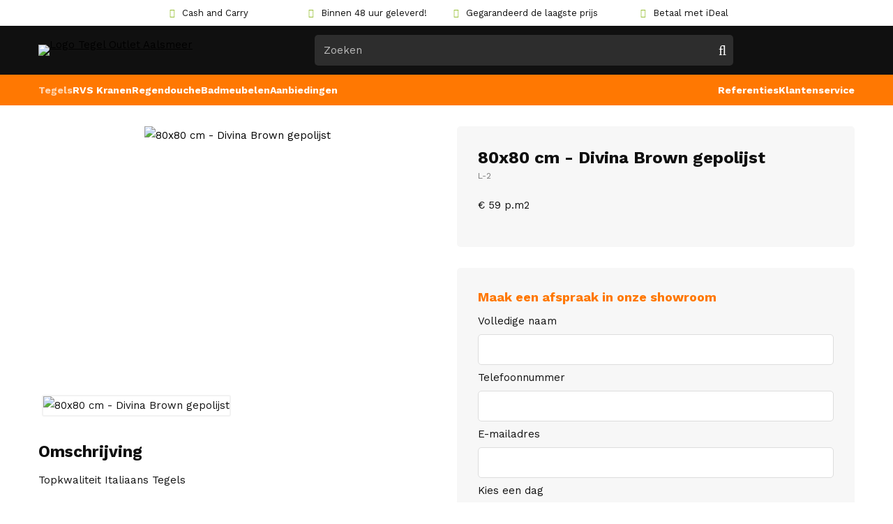

--- FILE ---
content_type: text/html; charset=UTF-8
request_url: https://www.tegel-outlet-aalsmeer.nl/80x80-cm-divina-brown-gepolijst/a4397
body_size: 11460
content:
<!DOCTYPE html>
<html xmlns="http://www.w3.org/1999/xhtml" dir="ltr" lang="nl" xml:lang="nl">

<head>
  <meta http-equiv="Content-Type" content="text/html; charset=UTF-8" />
  <meta http-equiv="X-UA-Compatible" content="IE=edge" />
  <!-- * * * * * * * * * * * * * * * * * * * * * *
  *  Website ontwikkeld door CM Specialist  *
  *      Telefoon:  035 - 7200 700          *
  *      Website:   www.cmspecialist.nl     *
  * * * * * * * * * * * * * * * * * * * * * * -->
  <title>80x80 cm - Divina Brown gepolijst | Tegel Outlet Aalsmeer B.V.</title><meta name="author" content="Tegel Outlet Aalsmeer B.V." /><meta name="copyright" content="Tegel Outlet Aalsmeer B.V." />
  <script src="https://www.tegel-outlet-aalsmeer.nl/cm-js/cm_minify.js?v=732-OHFAVX"></script>
  <link rel="stylesheet" type="text/css" href="https://www.tegel-outlet-aalsmeer.nl/skin/cm_minify.css?v=732-OHFAVX" media="all" /><link rel="shortcut icon" type="image/png" href="https://www.tegel-outlet-aalsmeer.nl/userdata/instellingen/favicon_favicon23.png" /><meta name="robots" content="index, follow"><link rel="canonical" href="https://www.tegel-outlet-aalsmeer.nl/80x80-cm-divina-brown-gepolijst/a4397" />
<link rel="alternate" hreflang="nl" href="https://www.tegel-outlet-aalsmeer.nl/80x80-cm-divina-brown-gepolijst/a4397" />
<script> window.NotifyTaal = {"alert":{"knop":"Ok","titel":"Let op"},"confirm":{"knop_links":"Ok","knop_rechts":"Annuleren"},"algemeen":{"confirm":{"titel":"Let op"}},"winkelmand_delen":{"confirm":{"titel":"Let op","subtekst":"Weet je het zeker?","knop_links":"Ok","knop_rechts":"Annuleren"}},"artikel_verwijderen":{"confirm":{"titel":"Let op","subtekst":"Verwijderen?","knop_links":"Ok","knop_rechts":"Annuleren"}},"verwijder_bestand":{"confirm":{"titel":"Let op","subtekst":"Verwijderen?","knop_links":"Ok","knop_rechts":"Annuleren"}},"mandje_legen":{"confirm":{"titel":"Let op","subtekst":"Mandje legen","knop_links":"Ok","knop_rechts":"Annuleren"}},"niet_op_voorraad":{"verwijderen_vraag":"Artikelen die niet leverbaar zijn verwijderen uit winkelmand?","opslaan_als_winkelmand":"De verwijderde artikelen opslaan in een nieuw winkelmandje?"},"profiel_adres":{"confirm":{"titel":"Let op","subtekst":"Adres verwijderen?","knop_links":"Ok","knop_rechts":"Annuleren"},"alert":{"titel":"Let op","subtekst":"Vul a.u.b. een geldige waarde in voor: "}},"artikel_toevoegen":{"alert":{"titel":"Let op","subtekst":"Maak a.u.b. een keuze!"}},"verlanglijst_email":{"confirm":{"titel":"Let op","subtekst":"Verwijder e-mail?","knop_links":"Ok","knop_rechts":"Annuleren"}},"contact_formulier":{"niet_ingesteld":"Er is geen afzender adres, vul deze in om emails te kunnen versturen"},"couponcode_verwijderen":{"confirm":{"titel":"Let op","subtekst":"Weet u het zeker?","knop_links":"Ok","knop_rechts":"Annuleren"}},"artikel_detail":{"tekst":{"doos_verkoop":"<div class=\"totaal\">Totaal {doosVerkoopArtikelAantal} {doosVerkoopArtikelAantalEenheid} <span class=\"uitgeschreven\">({doosVerkoopVerpakkingsEenheidAantal} {doosVerkoopVerpakkingsEenheid}<span class=\"artikeleenheidLos\"> + {doosVerkoopLosAantal} {doosVerkoopLosEenheid}<\/span>)<\/span><\/div>","doos_verkoopTotaal":"Totaal"}}};</script><!--[if lt IE 11]><script>document.createElement("nav");document.createElement("header");document.createElement("main");document.createElement("article");document.createElement("footer");</script><![endif]--><link rel="stylesheet" type="text/css" href="https://www.tegel-outlet-aalsmeer.nl/skin/maatwerk.css?732-OHFAVX" media="all" />
<link rel="preconnect" href="https://fonts.googleapis.com">
<link rel="preconnect" href="https://fonts.gstatic.com" crossorigin>
<link href="https://fonts.googleapis.com/css2?family=Work+Sans:ital,wght@0,100..900;1,100..900&display=swap" rel="stylesheet"><script>dataLayer = [[]]; </script><!-- Google tag (gtag.js) -->
<script async src="https://www.googletagmanager.com/gtag/js?id=G-HYJM2P4ETJ"></script>
<script>
  window.dataLayer = window.dataLayer || [];
  function gtag(){dataLayer.push(arguments);}
  gtag('js', new Date());

  gtag('config', 'G-HYJM2P4ETJ');
</script>
<meta property="og:image" content="https://www.tegel-outlet-aalsmeer.nl/userdata/artikelen/80x80-cm-divina-brown-gepolijst-15562-nl-G.jpg" /><meta property="og:url" content="https://www.tegel-outlet-aalsmeer.nl/80x80-cm-divina-brown-gepolijst/a4397" /><meta property="og:type" content="product" /><meta property="og:title" content="80x80 cm - Divina Brown gepolijst" /><meta property="og:description" content="" /><style>.lijst.aspecten {display: block; position: relative; z-index: 5; gap:30px}
.lijst.aspecten .item {width:calc(100% / 3 - 30px); margin-right:30px; display:inline-block}

.lijst.aspecten .item .afbeelding {position: relative; line-height: 0;}
.lijst.aspecten .item::after {
  content: "";
  position: absolute;
  left: 0;
  right: 0;
  height: 30%;
  bottom: 0;
  background: linear-gradient(180deg, rgba(0, 0, 0, 0) 0%, rgba(0, 0, 0, 0.5) 100%);
}
.lijst.aspecten .item .afbeelding img {width: 100% !important; height: auto !important; aspect-ratio: 486 / 550; object-fit: cover; object-position: center center;}

.lijst.aspecten .item .afbeelding .omschrijving {line-height: 1.95em; position: absolute; left: 0; right: 0; bottom: 0; top: 0; background: rgba(1, 161, 227, .9); padding: 20px; box-sizing: border-box; color: #FFF; transition: .3s all ease; opacity: 0;}
.lijst.aspecten .item .afbeelding .omschrijving p:last-of-type {margin-bottom: 0;}
.lijst.aspecten .item:hover .afbeelding .omschrijving {opacity: 1;}

.lijst.aspecten .item .content {box-sizing: border-box; position: absolute; padding:30px;  bottom:0; left:0; z-index:2}
.lijst.aspecten .item .content h3 {margin-bottom: 0; color:#fff; font-size:24px;}

.lijst.aspecten  .flickity-page-dots .dot {    top: 30px; position: relative;}

@media screen and (max-width: 900px) { 

  .lijst.aspecten .item {width:calc(100% / 2 - 30px);}
  
}

@media screen and (max-width: 680px) { 

  .lijst.aspecten .item {width:calc(100% / 1 - 30px);}
  
}</style>

    <script>
      window.dataLayer = window.dataLayer || [];

      
      var logState = {
        'log_state' : 'Logged Out',
        'log_country' : 'us'
      }

      window.dataLayer.push({
        'event': 'log_state',
        logState
      });
    </script>
  
 
  <meta name="viewport" content="width=device-width, initial-scale=1, viewport-fit=cover" />
  <meta name="google-site-verification" content="tuI4n0QrA4kHyMuA-outIV7ZZx-AKVwVgIeNLs6vGdE" />
  <link rel="preconnect" href="https://fonts.gstatic.com">
  <link rel="preload" href="https://www.tegel-outlet-aalsmeer.nl/skin_default/font-awesome-pro/webfonts/fa-regular-400.woff2" as="font" type="font/woff2" crossorigin>
  <link rel="preload" href="https://www.tegel-outlet-aalsmeer.nl/skin_default/font-awesome-pro/webfonts/fa-solid-900.woff2" as="font" type="font/woff2" crossorigin>
</head>

<body>
  
  
  <!-- Google Tag Manager (noscript) -->
<noscript><iframe src="https://www.googletagmanager.com/ns.html?id=G-HYJM2P4ETJ"
    height="0" width="0" style="display:none;visibility:hidden"></iframe></noscript>
    <!-- End Google Tag Manager (noscript) -->
  <input type="hidden" id="basisdir" name="basisdir" value="https://www.tegel-outlet-aalsmeer.nl/" />
  
  <div id="pdfLayoutkeuze"></div>
  
  
  <div class="extrabovenkantHolder"><div class="extrabovenkant"><ul class="usp">
<li>Cash and Carry</li>
<li>Binnen 48 uur geleverd!</li>
<li>Gegarandeerd de laagste prijs</li>
<li>Betaal met iDeal</li>
</ul></div></div>
    <div class="bovenkantHolder">
      <div class="bovenkant">
        
        <a href="https://www.tegel-outlet-aalsmeer.nl" class="logo"><img class="logo" alt="Logo Tegel Outlet Aalsmeer" src="https://www.tegel-outlet-aalsmeer.nl/userdata/instellingen/logo_logo-svg-wit80.svg" /></a>
        
        <div class="zoekenHolder">
<label id="NiksNiet"><input type="text"  value="" style="height:0px;width:0px;border:0px;" /></label>
<div class="zoeken">
  <div class="veld"><input data-lpignore="true" type="text" placeholder="Zoeken" value="" id="zoekWoordID" name="zoekWoordID" onfocus="speedSearch(event);" /></div>
  <div class="knop" style="cursor: pointer;" onclick="javascript:search();"><img src="https://www.tegel-outlet-aalsmeer.nl/skin_default/images/zoeken.png" alt="Zoeken" loading="lazy" /></div>
  <div id="speedsearchResult"></div>
</div>
<div class="speedsearchResultBg"></div>
<script> 
  $('#zoekWoordID').keypress(function(event){
    var keycode = (event.keyCode ? event.keyCode : event.which);
    if(keycode == '13'){
      search();
    } 
  });

  
    var speedsearchDebounceFunc = debounce(speedSearch, 200);
    document.getElementById("zoekWoordID").addEventListener("keyup", speedsearchDebounceFunc);
  

  function search(){

    var zoekwoord = document.getElementById("zoekWoordID").value;
    if(zoekwoord == "") {
      return;
    }

    ajax.resetData();
    ajax.setVar("zoekWoord", zoekwoord);
    ajax.requestFile = "https://www.tegel-outlet-aalsmeer.nl/wb_ajax_webwinkel_zoeken_opslaan.php";
    ajax.onCompletion = searchReady;
    ajax.runAJAX();
  }

  function searchReady() {
    if (ajax.responseStatus){
      eval(ajax.response);

      if($("#enkelArtikelGevonden").length) {
        window.location.href = $("#enkelArtikelGevonden").val();
        return;
      }

      if($("#enkelAlgemeenGevonden").length) {
        window.location.href = $("#enkelAlgemeenGevonden").val();
        return;
      }

      var zoekwoord = encodeURIComponent(document.getElementById("zoekWoordID").value);
       window.location.href = "https://www.tegel-outlet-aalsmeer.nl/zoekresultaat?search="+zoekwoord;
    }
  }

  var currentRequest = null;

  function speedSearch(event) {
    if(event.keyCode != 27) {
      $("#zoekWoordID").after("<span class=\"speedsearchLoader\"><i class='far fa-spinner-third fa-spin'></i></span>");

      if(currentRequest != null) {
        currentRequest.abort();
      }

      currentRequest = $.post("https://www.tegel-outlet-aalsmeer.nl/wb_ajax_webwinkel_zoeken.php", {
        zoekWoord: document.getElementById('zoekWoordID').value
      }, function(data){
        $("#speedsearchResult").html(data);
        $(".speedsearchLoader").remove();
        $(".zoeken").addClass("open");
        $(".speedsearchResultBg").addClass("open");
      });

      $(document).keyup(function(e) {
        if (e.keyCode == 27) {
          document.getElementById("speedsearchResult").innerHTML = '';  
          $(".speedsearchLoader").remove();  
          $(".speedsearchResultBg").removeClass("open");
        } 
      });
    
      $(".speedsearchResultBg").on("click", function(event){
        $(".speedsearchResultBg").removeClass("open");
        document.getElementById("speedsearchResult").innerHTML = '';
        $(".zoeken").removeClass("open");
      });
    }
  }

  

  function wisZoekwoord() {
    window.location = "https://www.tegel-outlet-aalsmeer.nl/80x80-cm-divina-brown-gepolijst/a4397";
  }
</script></div>
        
        <div class="shopitems"></div>
        <div class="resMenubalk">
  <div class="resMenubalkinhoud">
		
    <a id="menuopenen" class="resMenucategorieknop"><i class="far fa-bars"></i></a>    
    
  </div>
  <div class="resMenuHolder"> 
  	<div class="resMenuinhoud">
  		
      <div class="resMenublok een"> 
  			<div class="resMenubloktitel">Mijn account</div>
  			<div class="resMenublokinhoud">
  				<ul>
  					<li class="resMenuItem inloggen"><a href="https://www.tegel-outlet-aalsmeer.nl/mijnaccount/inloggen">Inloggen</a></li>
            
            
            
  					
  					
            
            
            
            
						
  				</ul>
  			</div>
  		</div>
  		
  		<div class="resMenublok twee "> 
  			<div class="resMenubloktitel">Categorieën</div>
  			<div class="resMenublokinhoud">
  				<ul>
  					<li class="resMenuItem  active "><a href="https://www.tegel-outlet-aalsmeer.nl/tegels">Tegels</a><div class="openklapper laag1"></div>
<ul class="resMenuItemHolder laag1"><li class="resMenuItem  active "><a href="https://www.tegel-outlet-aalsmeer.nl/tegels/type-tegels">Type tegels</a><div class="openklapper laag2"></div>
<ul class="resMenuItemHolder laag2"><li class="resMenuItem  "><a href="https://www.tegel-outlet-aalsmeer.nl/tegels/type-tegels/vloertegels">Vloertegels</a></li>
<li class="resMenuItem  active "><a href="https://www.tegel-outlet-aalsmeer.nl/tegels/type-tegels/wandtegels">Wandtegels</a></li>
<li class="resMenuItem  "><a href="https://www.tegel-outlet-aalsmeer.nl/tegels/type-tegels/steenstrips">Steenstrips</a></li>
<li class="resMenuItem  "><a href="https://www.tegel-outlet-aalsmeer.nl/tegels/type-tegels/tuintegels">Tuintegels</a></li>
</ul></li>
<li class="resMenuItem  "><a href="https://www.tegel-outlet-aalsmeer.nl/tegels/specials">Specials</a><div class="openklapper laag2"></div>
<ul class="resMenuItemHolder laag2"><li class="resMenuItem  "><a href="https://www.tegel-outlet-aalsmeer.nl/tegels/specials/tegels-slabs-xxl">Tegels Slabs XXL</a></li>
<li class="resMenuItem  "><a href="https://www.tegel-outlet-aalsmeer.nl/tegels/specials/versace-tegels">Versace Tegels</a></li>
</ul></li>
<li class="resMenuItem  "><a href="https://www.tegel-outlet-aalsmeer.nl/tegels/per-formaat/per-formaat">Per formaat</a><div class="openklapper laag2"></div>
<ul class="resMenuItemHolder laag2"><li class="resMenuItem  "><a href="https://www.tegel-outlet-aalsmeer.nl/tegels/per-formaat/per-formaat/20x60-cm">20x60 cm</a></li>
<li class="resMenuItem  "><a href="https://www.tegel-outlet-aalsmeer.nl/tegels/per-formaat/per-formaat/20x120-cm">20x120 cm</a></li>
<li class="resMenuItem  "><a href="https://www.tegel-outlet-aalsmeer.nl/tegels/per-formaat/per-formaat/25x85-cm">25x85 cm</a></li>
<li class="resMenuItem  "><a href="https://www.tegel-outlet-aalsmeer.nl/tegels/per-formaat/per-formaat/29x29-cm">29x29 cm</a></li>
<li class="resMenuItem  "><a href="https://www.tegel-outlet-aalsmeer.nl/tegels/per-formaat/per-formaat/25x150-cm">25x150 cm</a></li>
<li class="resMenuItem  "><a href="https://www.tegel-outlet-aalsmeer.nl/tegels/per-formaat/per-formaat/30x60-cm">30x60 cm</a></li>
<li class="resMenuItem  "><a href="https://www.tegel-outlet-aalsmeer.nl/tegels/per-formaat/per-formaat/40x80-cm">40x80 cm</a></li>
<li class="resMenuItem  "><a href="https://www.tegel-outlet-aalsmeer.nl/tegels/per-formaat/per-formaat/40x40-cm">40x40 cm</a></li>
<li class="resMenuItem  "><a href="https://www.tegel-outlet-aalsmeer.nl/tegels/per-formaat/per-formaat/45x45-cm">45x45 cm</a></li>
<li class="resMenuItem  "><a href="https://www.tegel-outlet-aalsmeer.nl/tegels/per-formaat/per-formaat/45x90-cm">45x90 cm</a></li>
<li class="resMenuItem  "><a href="https://www.tegel-outlet-aalsmeer.nl/tegels/per-formaat/per-formaat/60x60-cm">60x60 cm</a></li>
<li class="resMenuItem  "><a href="https://www.tegel-outlet-aalsmeer.nl/tegels/per-formaat/per-formaat/60x120-cm">60x120 cm</a></li>
<li class="resMenuItem  "><a href="https://www.tegel-outlet-aalsmeer.nl/tegels/per-formaat/per-formaat/75x75-cm">75x75 cm</a></li>
<li class="resMenuItem  "><a href="https://www.tegel-outlet-aalsmeer.nl/tegels/per-formaat/per-formaat/80x80-cm">80x80 cm</a></li>
<li class="resMenuItem  "><a href="https://www.tegel-outlet-aalsmeer.nl/tegels/per-formaat/per-formaat/90x90-cm">90x90 cm</a></li>
<li class="resMenuItem  "><a href="https://www.tegel-outlet-aalsmeer.nl/tegels/per-formaat/per-formaat/90x180-cm">90x180 cm</a></li>
<li class="resMenuItem  "><a href="https://www.tegel-outlet-aalsmeer.nl/tegels/per-formaat/per-formaat/100x100-cm">100x100 cm</a></li>
<li class="resMenuItem  "><a href="https://www.tegel-outlet-aalsmeer.nl/tegels/per-formaat/120x120-cm">120x120 cm</a></li>
</ul></li>
</ul></li>
<li class="resMenuItem  "><a href="https://www.tegel-outlet-aalsmeer.nl/rvs-kranen">RVS Kranen</a><div class="openklapper laag1"></div>
<ul class="resMenuItemHolder laag1"><li class="resMenuItem  "><a href="https://www.tegel-outlet-aalsmeer.nl/rvs-kranen/type-kranen">Type kranen</a><div class="openklapper laag2"></div>
<ul class="resMenuItemHolder laag2"><li class="resMenuItem  "><a href="https://www.tegel-outlet-aalsmeer.nl/rvs-kranen/rvs-wandkranen">RVS Wandkranen</a></li>
<li class="resMenuItem  "><a href="https://www.tegel-outlet-aalsmeer.nl/rvs-kranen/rvs-wastafelkraan">RVS Wastafelkraan</a></li>
<li class="resMenuItem  "><a href="https://www.tegel-outlet-aalsmeer.nl/rvs-kranen/rvs-keukenkranen">RVS Keukenkranen</a></li>
<li class="resMenuItem  "><a href="https://www.tegel-outlet-aalsmeer.nl/rvs-kranen/rvs-fonteinkraan">RVS Fonteinkraan</a></li>
<li class="resMenuItem  "><a href="https://www.tegel-outlet-aalsmeer.nl/rvs-kranen/meest-verkocht-rvs">Meest verkocht RVS</a></li>
<li class="resMenuItem  "><a href="https://www.tegel-outlet-aalsmeer.nl/rvs-kranen/rvs-kranen-minimaal">RVS Kranen - Minimaal</a></li>
<li class="resMenuItem  "><a href="https://www.tegel-outlet-aalsmeer.nl/rvs-kranen/rvs-thermostaatkranen">RVS Thermostaatkranen</a></li>
</ul></li>
<li class="resMenuItem  "><a href="https://www.tegel-outlet-aalsmeer.nl/rvs-kranen/accessoires">Accessoires</a><div class="openklapper laag2"></div>
<ul class="resMenuItemHolder laag2"><li class="resMenuItem  "><a href="https://www.tegel-outlet-aalsmeer.nl/rvs-kranen/rvs-glijstang">RVS Glijstang</a></li>
<li class="resMenuItem  "><a href="https://www.tegel-outlet-aalsmeer.nl/rvs-kranen/rvs-click-clack">RVS Click-clack</a></li>
<li class="resMenuItem  "><a href="https://www.tegel-outlet-aalsmeer.nl/rvs-kranen/rvs-hoekstopkraan">RVS Hoekstopkraan</a></li>
<li class="resMenuItem  "><a href="https://www.tegel-outlet-aalsmeer.nl/rvs-kranen/rvs-kraanuitlopen">RVS Kraanuitlopen</a></li>
</ul></li>
<li class="resMenuItem  "><a href="https://www.tegel-outlet-aalsmeer.nl/rvs-kranen/bad-en-douchekranen">Bad en douchekranen</a><div class="openklapper laag2"></div>
<ul class="resMenuItemHolder laag2"><li class="resMenuItem  "><a href="https://www.tegel-outlet-aalsmeer.nl/rvs-kranen/rvs-badkranen">RVS Badkranen</a></li>
<li class="resMenuItem  "><a href="https://www.tegel-outlet-aalsmeer.nl/rvs-kranen/rvs-regendouche">RVS Regendouche</a></li>
<li class="resMenuItem  "><a href="https://www.tegel-outlet-aalsmeer.nl/rvs-kranen/bad-en-douchekranen/rvs-inbouwkranen">RVS Inbouwkranen</a></li>
<li class="resMenuItem  "><a href="https://www.tegel-outlet-aalsmeer.nl/rvs-kranen/bad-en-douchekranen/rvs-staande-badkraan">RVS Staande-badkraan</a></li>
<li class="resMenuItem  "><a href="https://www.tegel-outlet-aalsmeer.nl/rvs-kranen/rvs-handdouches">RVS Handdouches</a></li>
<li class="resMenuItem  "><a href="https://www.tegel-outlet-aalsmeer.nl/rvs-kranen/rvs-totaal-douche-bad-set">RVS Totaal douche/bad set</a></li>
<li class="resMenuItem  "><a href="https://www.tegel-outlet-aalsmeer.nl/rvs-kranen/rvs-regendouche-aansluiting">RVS Regendouche-aansluiting</a></li>
<li class="resMenuItem  "><a href="https://www.tegel-outlet-aalsmeer.nl/rvs-kranen/rvs-wastafelset">RVS Wastafelset</a></li>
<li class="resMenuItem  "><a href="https://www.tegel-outlet-aalsmeer.nl/rvs-kranen/rvs-knijpdouche">RVS Knijpdouche</a></li>
<li class="resMenuItem  "><a href="https://www.tegel-outlet-aalsmeer.nl/rvs-kranen/rvs-handdouchehouders">RVS Handdouchehouders</a></li>
</ul></li>
</ul></li>
<li class="resMenuItem  "><a href="https://www.tegel-outlet-aalsmeer.nl/regendouche">Regendouche</a></li>
<li class="resMenuItem  "><a href="https://www.tegel-outlet-aalsmeer.nl/badmeubelen">Badmeubelen</a></li>
<li class="resMenuItem  uitgelicht"><a href="https://www.tegel-outlet-aalsmeer.nl/aanbiedingen">Aanbiedingen</a></li>

  				</ul>
  			</div>
  		</div>
  		
      <div class="resMenublok drie">
  			<div class="resMenubloktitel">Pagina's</div>
  			<div class="resMenublokinhoud">
  				<ul><li class="resMenuItem  "><a href="https://www.tegel-outlet-aalsmeer.nl" >Home</a></li>
<li class="resMenuItem  "><a href="https://www.tegel-outlet-aalsmeer.nl/referenties" >Referenties</a></li>
<li class="resMenuItem  "><a href="https://www.tegel-outlet-aalsmeer.nl/klantenservice" >Klantenservice</a><div class="openklapper laag1"></div>
<ul class="resMenuItemHolder laag1"><li class="resMenuItem  "><a href="https://www.tegel-outlet-aalsmeer.nl/klantenservice/veelgestelde-vragen" >Veelgestelde vragen</a></li>
<li class="resMenuItem  "><a href="https://www.tegel-outlet-aalsmeer.nl/klantenservice/betaal-mogelijkheden" >Betaal mogelijkheden</a></li>
<li class="resMenuItem  "><a href="https://www.tegel-outlet-aalsmeer.nl/klantenservice/retourneren-en-ruilen" >Retourneren en Ruilen</a></li>
<li class="resMenuItem  "><a href="https://www.tegel-outlet-aalsmeer.nl/klantenservice/service-formulier" >Service Formulier</a></li>
<li class="resMenuItem  "><a href="https://www.tegel-outlet-aalsmeer.nl/klantenservice/annuleren" >Annuleren</a></li>
<li class="resMenuItem  "><a href="https://www.tegel-outlet-aalsmeer.nl/klantenservice/garantie" >Garantie</a></li>
<li class="resMenuItem  "><a href="https://www.tegel-outlet-aalsmeer.nl/klantenservice/verzendkosten-levertijden" >Verzendkosten / levertijden</a></li>
<li class="resMenuItem  "><a href="https://www.tegel-outlet-aalsmeer.nl/klantenservice/over-de-fabriek" >Over de Fabriek</a></li>
</ul></li>
<li class="resMenuItem  "><a href="https://www.tegel-outlet-aalsmeer.nl/landingspagina" >Landingspagina</a><div class="openklapper laag1"></div>
<ul class="resMenuItemHolder laag1"><li class="resMenuItem  "><a href="https://www.tegel-outlet-aalsmeer.nl/landingspagina/wastafelkraan" >Wastafelkraan</a></li>
<li class="resMenuItem  "><a href="https://www.tegel-outlet-aalsmeer.nl/landingspagina/rvs-kranen" >RVS kranen</a></li>
<li class="resMenuItem  "><a href="https://www.tegel-outlet-aalsmeer.nl/landingspagina/rvs-inbouw-wastafelkraan" >RVS Inbouw wastafelkraan</a></li>
<li class="resMenuItem  "><a href="https://www.tegel-outlet-aalsmeer.nl/landingspagina/rvs-inbouwkranen" >RVS Inbouwkranen</a></li>
<li class="resMenuItem  "><a href="https://www.tegel-outlet-aalsmeer.nl/landingspagina/rvs-inbouw-badkraan" >RVS Inbouw badkraan</a></li>
<li class="resMenuItem  "><a href="https://www.tegel-outlet-aalsmeer.nl/landingspagina/rvs-vrijstaande-badkraan" >RVS vrijstaande badkraan</a></li>
<li class="resMenuItem  "><a href="https://www.tegel-outlet-aalsmeer.nl/landingspagina/badkamermeubel" >Badkamermeubel</a></li>
<li class="resMenuItem  "><a href="https://www.tegel-outlet-aalsmeer.nl/landingspagina/tegels-outlet-aalsmeer" >Tegels outlet Aalsmeer</a></li>
<li class="resMenuItem  "><a href="https://www.tegel-outlet-aalsmeer.nl/landingspagina/tegel-outlet-amsterdam" >Tegel Outlet Amsterdam</a></li>
<li class="resMenuItem  "><a href="https://www.tegel-outlet-aalsmeer.nl/landingspagina/goedkope-tegels" >Goedkope tegels</a></li>
<li class="resMenuItem  "><a href="https://www.tegel-outlet-aalsmeer.nl/landingspagina/goedkope-badkamer-tegels" >Goedkope badkamer tegels</a></li>
<li class="resMenuItem  "><a href="https://www.tegel-outlet-aalsmeer.nl/landingspagina/woonkamer-outlet-tegels" >Woonkamer Outlet Tegels</a></li>
<li class="resMenuItem  "><a href="https://www.tegel-outlet-aalsmeer.nl/landingspagina/groot-assoirtiment-tegels" >Groot assoirtiment tegels</a></li>
</ul></li>
</ul>
  			</div>
  		</div>
  	</div>
  </div>
</div>


<script>
	$(document).ready(function(){
			
		var hoogtePagina =  document.documentElement.clientHeight - ($('.extrabovenkantHolder').height() + $('.bovenkantHolder').height());		
	
		$('.resMenucategorieknop').on('click', function (e) {
	
			if($('.resMenucategorieknop').hasClass('open')) {
					$('body').attr('style', 'height:' + document.documentElement.clientHeight + 'px !important; overflow: hidden; position: fixed; width: 100%;');
					$('.resMenuHolder').attr('style', 'height:' + hoogtePagina + 'px;');
					$('.extrabovenkantHolder, .resMenuHolderBg').addClass('open');
			} else {
					$('body').attr('style', '');
					$('.resMenuHolder').attr('style', '');
					$('.extrabovenkantHolder, .resMenuHolderBg').removeClass('open');
			}
		});
	
		$('.resMenuHolderBg, .zoeken').on('click', function () {
			$('.extrabovenkantHolder, .resMenuHolderBg, .resMenucategorieknop, .resMenuHolder').removeClass('open');
			$('body').attr('style', '');
		});
	
	
		$('.openklapper').on('click', function(){
					if($(this).hasClass('open')){
	
						$('.resMenublokinhoud > ul > .resMenuItem').addClass('sluiten');
						$(this).parent('.resMenuItem').addClass('open');
					}else{
						$('.resMenublokinhoud > ul > .resMenuItem').removeClass('sluiten');
						$(this).parent('.resMenuItem').removeClass('open');
					}
				});
	
	});
	</script>
      </div>
      <div class="winkelmenuHolder"><ul class="art-menu winkelmenu"><li><a href="https://www.tegel-outlet-aalsmeer.nl/tegels" class="active"><span class="t   hoverMenuActief">Tegels</span></a>
  <div class="hoverMenu">
    <div class="categorie">
      
      <div class="kop">Tegels</div>
      
      <div class="cleared"></div>
    </div>
    <div class="kolommen kolommen3">

      
        <div class="kolom">
          
          <div class="titel "><a href="https://www.tegel-outlet-aalsmeer.nl/tegels/type-tegels" class="">Type tegels</a></div>
          
        
          <ul>
            <li class=""><a href="https://www.tegel-outlet-aalsmeer.nl/tegels/type-tegels/vloertegels" class="">Vloertegels</a></li>
            
          
            <li class=""><a href="https://www.tegel-outlet-aalsmeer.nl/tegels/type-tegels/wandtegels" class="">Wandtegels</a></li>
            
          
            <li class=""><a href="https://www.tegel-outlet-aalsmeer.nl/tegels/type-tegels/steenstrips" class="">Steenstrips</a></li>
            
          
            <li class=""><a href="https://www.tegel-outlet-aalsmeer.nl/tegels/type-tegels/tuintegels" class="">Tuintegels</a></li>
            
          </ul>

          

        </div>
      
        <div class="kolom">
          
          <div class="titel "><a href="https://www.tegel-outlet-aalsmeer.nl/tegels/specials" class="">Specials</a></div>
          
        
          <ul>
            <li class=""><a href="https://www.tegel-outlet-aalsmeer.nl/tegels/specials/tegels-slabs-xxl" class="">Tegels Slabs XXL</a></li>
            
          
            <li class=""><a href="https://www.tegel-outlet-aalsmeer.nl/tegels/specials/versace-tegels" class="">Versace Tegels</a></li>
            
          </ul>

          

        </div>
      
        <div class="kolom">
          
          <div class="titel "><a href="https://www.tegel-outlet-aalsmeer.nl/tegels/per-formaat/per-formaat" class="">Per formaat</a></div>
          
        
          <ul>
            <li class=""><a href="https://www.tegel-outlet-aalsmeer.nl/tegels/per-formaat/per-formaat/20x60-cm" class="">20x60 cm</a></li>
            
          
            <li class=""><a href="https://www.tegel-outlet-aalsmeer.nl/tegels/per-formaat/per-formaat/20x120-cm" class="">20x120 cm</a></li>
            
          
            <li class=""><a href="https://www.tegel-outlet-aalsmeer.nl/tegels/per-formaat/per-formaat/25x85-cm" class="">25x85 cm</a></li>
            
          
            <li class=""><a href="https://www.tegel-outlet-aalsmeer.nl/tegels/per-formaat/per-formaat/29x29-cm" class="">29x29 cm</a></li>
            
          
            <li class=""><a href="https://www.tegel-outlet-aalsmeer.nl/tegels/per-formaat/per-formaat/25x150-cm" class="">25x150 cm</a></li>
            
          
            <li class=""><a href="https://www.tegel-outlet-aalsmeer.nl/tegels/per-formaat/per-formaat/30x60-cm" class="">30x60 cm</a></li>
            
          
            <li class=""><a href="https://www.tegel-outlet-aalsmeer.nl/tegels/per-formaat/per-formaat/40x80-cm" class="">40x80 cm</a></li>
            
          
            <li class=""><a href="https://www.tegel-outlet-aalsmeer.nl/tegels/per-formaat/per-formaat/40x40-cm" class="">40x40 cm</a></li>
            
          
            <li class=""><a href="https://www.tegel-outlet-aalsmeer.nl/tegels/per-formaat/per-formaat/45x45-cm" class="">45x45 cm</a></li>
            
          
            <li class=""><a href="https://www.tegel-outlet-aalsmeer.nl/tegels/per-formaat/per-formaat/45x90-cm" class="">45x90 cm</a></li>
            
          
            <li class=""><a href="https://www.tegel-outlet-aalsmeer.nl/tegels/per-formaat/per-formaat/60x60-cm" class="">60x60 cm</a></li>
            
          
            <li class=""><a href="https://www.tegel-outlet-aalsmeer.nl/tegels/per-formaat/per-formaat/60x120-cm" class="">60x120 cm</a></li>
            
          
            <li class=""><a href="https://www.tegel-outlet-aalsmeer.nl/tegels/per-formaat/per-formaat/75x75-cm" class="">75x75 cm</a></li>
            
          
            <li class=""><a href="https://www.tegel-outlet-aalsmeer.nl/tegels/per-formaat/per-formaat/80x80-cm" class="">80x80 cm</a></li>
            
          
            <li class=""><a href="https://www.tegel-outlet-aalsmeer.nl/tegels/per-formaat/per-formaat/90x90-cm" class="">90x90 cm</a></li>
            
          
            <li class=""><a href="https://www.tegel-outlet-aalsmeer.nl/tegels/per-formaat/per-formaat/90x180-cm" class="">90x180 cm</a></li>
            
          
            <li class=""><a href="https://www.tegel-outlet-aalsmeer.nl/tegels/per-formaat/per-formaat/100x100-cm" class="">100x100 cm</a></li>
            
          
            <li class=""><a href="https://www.tegel-outlet-aalsmeer.nl/tegels/per-formaat/120x120-cm" class="">120x120 cm</a></li>
            
          </ul>

          

        </div>
      

      <div class="cleared"></div>
    </div>
  </div>
</li>
<li><a href="https://www.tegel-outlet-aalsmeer.nl/rvs-kranen"><span class="t   hoverMenuActief">RVS Kranen</span></a>
  <div class="hoverMenu">
    <div class="categorie">
      
      <div class="kop">RVS Kranen</div>
      
      <div class="cleared"></div>
    </div>
    <div class="kolommen kolommen3">

      
        <div class="kolom">
          
          <div class="titel "><a href="https://www.tegel-outlet-aalsmeer.nl/rvs-kranen/type-kranen" class="">Type kranen</a></div>
          
        
          <ul>
            <li class=""><a href="https://www.tegel-outlet-aalsmeer.nl/rvs-kranen/rvs-wandkranen" class="">RVS Wandkranen</a></li>
            
          
            <li class=""><a href="https://www.tegel-outlet-aalsmeer.nl/rvs-kranen/rvs-wastafelkraan" class="">RVS Wastafelkraan</a></li>
            
          
            <li class=""><a href="https://www.tegel-outlet-aalsmeer.nl/rvs-kranen/rvs-keukenkranen" class="">RVS Keukenkranen</a></li>
            
          
            <li class=""><a href="https://www.tegel-outlet-aalsmeer.nl/rvs-kranen/rvs-fonteinkraan" class="">RVS Fonteinkraan</a></li>
            
          
            <li class=""><a href="https://www.tegel-outlet-aalsmeer.nl/rvs-kranen/meest-verkocht-rvs" class="">Meest verkocht RVS</a></li>
            
          
            <li class=""><a href="https://www.tegel-outlet-aalsmeer.nl/rvs-kranen/rvs-kranen-minimaal" class="">RVS Kranen - Minimaal</a></li>
            
          
            <li class=""><a href="https://www.tegel-outlet-aalsmeer.nl/rvs-kranen/rvs-thermostaatkranen" class="">RVS Thermostaatkranen</a></li>
            
          </ul>

          

        </div>
      
        <div class="kolom">
          
          <div class="titel "><a href="https://www.tegel-outlet-aalsmeer.nl/rvs-kranen/accessoires" class="">Accessoires</a></div>
          
        
          <ul>
            <li class=""><a href="https://www.tegel-outlet-aalsmeer.nl/rvs-kranen/rvs-glijstang" class="">RVS Glijstang</a></li>
            
          
            <li class=""><a href="https://www.tegel-outlet-aalsmeer.nl/rvs-kranen/rvs-click-clack" class="">RVS Click-clack</a></li>
            
          
            <li class=""><a href="https://www.tegel-outlet-aalsmeer.nl/rvs-kranen/rvs-hoekstopkraan" class="">RVS Hoekstopkraan</a></li>
            
          
            <li class=""><a href="https://www.tegel-outlet-aalsmeer.nl/rvs-kranen/rvs-kraanuitlopen" class="">RVS Kraanuitlopen</a></li>
            
          </ul>

          

        </div>
      
        <div class="kolom">
          
          <div class="titel "><a href="https://www.tegel-outlet-aalsmeer.nl/rvs-kranen/bad-en-douchekranen" class="">Bad en douchekranen</a></div>
          
        
          <ul>
            <li class=""><a href="https://www.tegel-outlet-aalsmeer.nl/rvs-kranen/rvs-badkranen" class="">RVS Badkranen</a></li>
            
          
            <li class=""><a href="https://www.tegel-outlet-aalsmeer.nl/rvs-kranen/rvs-regendouche" class="">RVS Regendouche</a></li>
            
          
            <li class=""><a href="https://www.tegel-outlet-aalsmeer.nl/rvs-kranen/bad-en-douchekranen/rvs-inbouwkranen" class="">RVS Inbouwkranen</a></li>
            
          
            <li class=""><a href="https://www.tegel-outlet-aalsmeer.nl/rvs-kranen/bad-en-douchekranen/rvs-staande-badkraan" class="">RVS Staande-badkraan</a></li>
            
          
            <li class=""><a href="https://www.tegel-outlet-aalsmeer.nl/rvs-kranen/rvs-handdouches" class="">RVS Handdouches</a></li>
            
          
            <li class=""><a href="https://www.tegel-outlet-aalsmeer.nl/rvs-kranen/rvs-totaal-douche-bad-set" class="">RVS Totaal douche/bad set</a></li>
            
          
            <li class=""><a href="https://www.tegel-outlet-aalsmeer.nl/rvs-kranen/rvs-regendouche-aansluiting" class="">RVS Regendouche-aansluiting</a></li>
            
          
            <li class=""><a href="https://www.tegel-outlet-aalsmeer.nl/rvs-kranen/rvs-wastafelset" class="">RVS Wastafelset</a></li>
            
          
            <li class=""><a href="https://www.tegel-outlet-aalsmeer.nl/rvs-kranen/rvs-knijpdouche" class="">RVS Knijpdouche</a></li>
            
          
            <li class=""><a href="https://www.tegel-outlet-aalsmeer.nl/rvs-kranen/rvs-handdouchehouders" class="">RVS Handdouchehouders</a></li>
            
          </ul>

          

        </div>
      

      <div class="cleared"></div>
    </div>
  </div>
</li>
<li><a href="https://www.tegel-outlet-aalsmeer.nl/regendouche"><span class="t  ">Regendouche</span></a></li>
<li><a href="https://www.tegel-outlet-aalsmeer.nl/badmeubelen"><span class="t  ">Badmeubelen</span></a></li>
<li><a href="https://www.tegel-outlet-aalsmeer.nl/aanbiedingen"><span class="t uitgelicht ">Aanbiedingen</span></a></li>

        <script>
          $( ".art-menu li" )
          .mouseenter(function() {
            $(this).find( ".hoverMenuActief, .hoverMenu" ).addClass("open");
          })
          .mouseleave(function() {
            $(this).find( ".hoverMenuActief, .hoverMenu" ).removeClass("open");
          });
        </script><div class="rechts"><li><a href="https://www.tegel-outlet-aalsmeer.nl/referenties" ><span class="t">Referenties</span></a></li>
<li><a href="https://www.tegel-outlet-aalsmeer.nl/klantenservice" ><span class="t">Klantenservice</span></a></li>
</div></ul></div>
    </div>
    <div class="resMenuHolderBg"></div>

  

  <main>
    <div id="art-main">
      <div class="art-Sheet">
        
        <!-- 
        <div class="art-sidebar1">
          
          
          
          
          
        </div>
        -->
        <div class="art-content">
          <div class="breadcrumbs"><ol><li class="crumb"><a href="https://www.tegel-outlet-aalsmeer.nl" class="crumbLink"><span>Home</span></a></li><li class="crumbSpace">&gt;</li><li class="crumb"><a href="https://www.tegel-outlet-aalsmeer.nl/assortiment" class="crumbLink"><span>Assortiment</span></a></li><li class="crumbSpace">&gt;</li><li class="crumb"><a href="https://www.tegel-outlet-aalsmeer.nl/tegels" class="crumbLink"><span>Tegels</span></a></li><li class="crumbSpace">&gt;</li><li class="crumb"><a href="https://www.tegel-outlet-aalsmeer.nl/tegels/type-tegels" class="crumbLink"><span>Type tegels</span></a></li><li class="crumbSpace">&gt;</li><li class="crumb"><a href="https://www.tegel-outlet-aalsmeer.nl/tegels/type-tegels/wandtegels" class="crumbLink"><span>Wandtegels</span></a></li><li class="crumbSpace">&gt;</li><li class="crumb"><span>80x80 cm - Divina Brown gepolijst</span></li></ol></div>
          <article><artikeldetail>
<div class="artikel detail " data-article="4397">

  <!-- <p></p> -->
  <div class="detailinkollommen">
    <div class="links">
        <div class="afbeelding">
          
          
  <div class="galleryHouder">
    <div class="volledigGallery carousel carousel-main">
    <div class="carousel-cell-groot">
      <a class="fancy" data-fancybox="gallery" href="https://www.tegel-outlet-aalsmeer.nl/userdata/artikelen/80x80-cm-divina-brown-gepolijst-15562-nl-G.jpg">
        
        
        <img src="https://www.tegel-outlet-aalsmeer.nl/userdata/artikelen/80x80-cm-divina-brown-gepolijst-15562-nl-G.jpg" data-flickity-lazyload="https://www.tegel-outlet-aalsmeer.nl/userdata/artikelen/80x80-cm-divina-brown-gepolijst-15562-nl-G.jpg" title="80x80 cm - Divina Brown gepolijst" alt="80x80 cm - Divina Brown gepolijst" class="image0" longdesc="https://www.tegel-outlet-aalsmeer.nl/userdata/artikelen/80x80-cm-divina-brown-gepolijst-15562-nl-G.jpg"  />
        
        
      </a>
      <div class="verhouding"></div>
    </div></div>
    <div class="thumbnailGallery carousel carousel-nav">
      <div class="carousel-cell">
        <div id="adslidingProduct4397">        
          <img src="https://www.tegel-outlet-aalsmeer.nl/userdata/artikelen/80x80-cm-divina-brown-gepolijst-15562-nl-T2.jpg" title="80x80 cm - Divina Brown gepolijst" alt="80x80 cm - Divina Brown gepolijst" class="image0" longdesc="https://www.tegel-outlet-aalsmeer.nl/userdata/artikelen/80x80-cm-divina-brown-gepolijst-15562-nl-G.jpg" loading="lazy" />
        </div>
      </div></div>
  </div>

  <script>
  var volledigGallery = new Flickity(".volledigGallery", {
    pageDots: false,
    lazyLoad: true,
    imagesLoaded: true,
    contain: true,
    initialIndex: 0,
  });

  var thumbnailGallery = new Flickity(".thumbnailGallery", {
    asNavFor: ".volledigGallery",
    contain: true,
    imagesLoaded: true,
    pageDots: false,
    lazyLoad: false,
    initialIndex: 0,
  });
    
  </script>
  
        </div>
    </div>
    <div class="rechts">
      <div>
      <div class="omschrijving">
        
        <h1 itemprop="name">80x80 cm - Divina Brown gepolijst</h1>
        <div class="artikelnr"><span class="titel">Artikelnummer</span> <span class="nummer">L-2</span></div>
        <div></div>
        
        
        
      </div>
      
      
      

      <div class="prijsAfspraakHolder"></div>
      
      <div class="meerinfo">
        
        
        
      </div>


      
      
      
      
      <div class="prijsVoorraad">
        <div class="prijzen">
          
          
          

          
          
          
          
           € 59 p.m2
        </div>
        
      </div>
      <div class="bestellen">
        
        <div class="formuleHolder reset">
          <div class="titel"></div>
          <div class="content">
            
            
            
            
            
          </div>
        </div>
        
        
        
      </div>
      
      
      
      

      

      

      
      </div>

    
      
          <style>
            .inputNietTonen { display: none !important; }
          </style>
          <div class="formulier_holder uniekeForm">
            <div class="formulier_tekstblok"><h3>Maak een afspraak in onze showroom</h3>
</div>
            <form name="formWidget" id="formWidget30" method="post" action="#">
              <input type="hidden" id="chk30" name="chk" value="" />
              <input type="hidden" id="scf" name="scf" value="" />
              <input type="hidden" id="gclid_field" name="gclid_field" value="">
              <input type="text" id="username" name="username" autocomplete="off" value="" class="inputNietTonen" />

              <input type="hidden" id="chk2" name="chk2" value="https://www.tegel-outlet-aalsmeer.nl/80x80-cm-divina-brown-gepolijst/a4397" />
              <input type="hidden" id="fid" name="fid" value="30" />
              
              <div class="formulier widget">
                <label for="TXT93">Volledige naam</label><input type="text"  value="" name="TXT93" id="TXT93" class="formulier_text verplicht" /><label for="TXT94">Telefoonnummer</label><input type="text"  value="" name="TXT94" id="TXT94" class="formulier_text verplicht" /><label for="TXT95">E-mailadres</label><input type="text"  value="" name="TXT95" id="TXT95" class="formulier_text verplicht" /><label for="TXT97">Kies een dag</label><input type="text"  value="" name="TXT97" id="TXT97" class="formulier_text verplicht" /><label for="DR98">Kies een tijd</label><select name="DR98" id="DR98" class="formulier_select"><option value="29" selected>10:00</option><option value="30">11:00</option><option value="31">12:00</option><option value="32">13:00</option><option value="33">14:00</option><option value="34">15:00</option><option value="35">16:00</option></select><label for="TXTA96">Vraag of opmerking</label><textarea name="TXTA96" id="TXTA96" class="formulier_textarea " rows="3" cols="5"></textarea>
              
                <div class="formulierVersturen">
                  <input type="hidden" id="g-recaptcha-response-g-recaptcha-response-1" />
                  <a href="javascript:verstuur30C();" class="knopVersturen button pill wButVerstuur ">Afspraak inplannen</a>
                </div>
              
              </div>
            </form>

            <input type="hidden" id="basisdir2" value="https://www.tegel-outlet-aalsmeer.nl" />
            
            <div class="cleared"></div>
            <div class="formulier_tekstblok2"></div>
          </div>
          <script>
            function verstuur30C(){
              ajax.resetData();
              ajax.setVar("fid", "30");
ajax.setVar("TXT93", document.getElementById("TXT93").value);
ajax.setVar("TXT94", document.getElementById("TXT94").value);
ajax.setVar("TXT95", document.getElementById("TXT95").value);
ajax.setVar("TXT97", document.getElementById("TXT97").value);
ajax.setVar("TXTA96", document.getElementById("TXTA96").value);
ajax.setVar("username", document.getElementById("username").value);

              
              ajax.method = "POST";
              ajax.requestFile = "https://www.tegel-outlet-aalsmeer.nl/wb_ajax_contactformulier_check.php";
              ajax.onCompletion = set_VerstuurC;
              ajax.runAJAX();
            }
            
            function set_VerstuurC() {
              if (ajax.responseStatus){
                eval(ajax.response);
              }
            }
          </script>
          
    </div>


    <div class="vak">
      <h2><div id="tabArtikelOmschrijving" title="Omschrijving" style="cursor:pointer;"><span>Omschrijving</span></div></h2>
      <div class="leegIsWeg"><div id="tabArtikelOmschrijvingInhoud"><div class="tabExtra"><p>Topkwaliteit Italiaans Tegels</p>

<p>Dikte: 1&nbsp;cm</p>

<p>1e keus A-kwaliteit</p>

<p>Ook geschikt als wandtegel</p>

<p>Onderhoudsvriendelijk</p>

<p>Gerectificeerd (gezaagde kanten, voor plaatsing met kleine voegen)</p>

<p>Geschikt voor projecten (restaurants, bedrijfsruimten, openbare ruimtes etc.)</p>

<p>Geschikt voor intensief gebruik</p>

<p>Geschikt voor vloerverwarming</p>

<p>Plinten leverbaar? &nbsp; &nbsp;<br />
Ja, dat is mogelijk van dezelfde tegel.</p>
</div></div></div>
    </div>

    <div class="vak">
      <h2></h2>
      <div class="leegIsWeg"></div>
    </div>

    <div class="vak">
      <h2>Specificaties</h2>
      <div class="leegIsWeg"></div>
    </div>
  </div>

  <div class="vak meebestellen">
    <h2></h2>
    <div class="leegIsWeg"></div>
  </div>

  <div class="vak meebestellen">
    <h2></h2>
    <div class="leegIsWeg"></div>
  </div>

  
</div>

<div id="hulpGewichtPopup" class="hulpPopup" style="display:none">​<h1>Neem contact met ons op</h1>

<table border="0" cellpadding="0" cellspacing="0" class="FCK2kol" style="width:100%">
	<tbody>
		<tr>
			<td class="FCK2kolTd">
			<h2>Contactgegevens</h2>

			<p><strong>Tegel Outlet Aalsmeer</strong><br />
			Aalsmeerderweg 249D<br />
			1432 CM&nbsp; Aalsmeer<br />
			Nederland</p>

			<p>Telefoon: <a target="_blank" href="tel:+31297547448">0297 547 448</a><br />
			E-mail: <a href="mailto:info@kranenvoordeel.nl">info@kranenvoordeel.nl</a></p>

			<p>Kvk:&nbsp;70367337<br />
			Btw:&nbsp;NL85829596B01<br />
			IBAN:&nbsp;</p>
			</td>
			<td class="FCK2kolTdS"></td>
			<td class="FCK2kolTd">
			<h2>Contactformulier</h2>

			<div>
          <style>
            .inputNietTonen { display: none !important; }
          </style>
          <div class="formulier_holder">
            <div class="formulier_tekstblok"></div>
            <form name="formWidget" id="formWidget26" method="post" action="#">
              <input type="hidden" id="chk26" name="chk" value="" />
              <input type="hidden" id="scf" name="scf" value="" />
              <input type="hidden" id="gclid_field" name="gclid_field" value="">
              <input type="text" id="firstname" name="firstname" autocomplete="off" value="" class="inputNietTonen" />

              <input type="hidden" id="chk2" name="chk2" value="https://www.tegel-outlet-aalsmeer.nl/80x80-cm-divina-brown-gepolijst/a4397" />
              <input type="hidden" id="fid" name="fid" value="26" />
              
              <div class="formulier widget">
                <label for="TXT73">Uw volledige naam</label><input type="text"  value="" name="TXT73" id="TXT73" class="formulier_text verplicht" /><label for="TXT74">Telefoon nummer</label><input type="text"  value="" name="TXT74" id="TXT74" class="formulier_text " /><label for="TXT75">E-mail adres</label><input type="text"  value="" name="TXT75" id="TXT75" class="formulier_text verplicht" /><label for="TXTA76">Uw vraag of opmerking</label><textarea name="TXTA76" id="TXTA76" class="formulier_textarea verplicht" rows="3" cols="5"></textarea>
              
                <div class="formulierVersturen">
                  <input type="hidden" id="g-recaptcha-response-g-recaptcha-response-2" />
                  <a href="javascript:verstuur26C();" class="knopVersturen button pill wButVerstuur ">Versturen</a>
                </div>
              
              </div>
            </form>

            <input type="hidden" id="basisdir2" value="https://www.tegel-outlet-aalsmeer.nl" />
            
            <div class="cleared"></div>
            <div class="formulier_tekstblok2"></div>
          </div>
          <script>
            function verstuur26C(){
              ajax.resetData();
              ajax.setVar("fid", "26");
ajax.setVar("TXT73", document.getElementById("TXT73").value);
ajax.setVar("TXT74", document.getElementById("TXT74").value);
ajax.setVar("TXT75", document.getElementById("TXT75").value);
ajax.setVar("TXTA76", document.getElementById("TXTA76").value);
ajax.setVar("firstname", document.getElementById("firstname").value);

              
              ajax.method = "POST";
              ajax.requestFile = "https://www.tegel-outlet-aalsmeer.nl/wb_ajax_contactformulier_check.php";
              ajax.onCompletion = set_VerstuurC;
              ajax.runAJAX();
            }
            
            function set_VerstuurC() {
              if (ajax.responseStatus){
                eval(ajax.response);
              }
            }
          </script>
          </div>
			</td>
		</tr>
	</tbody>
</table>
​</div>
<div id="hulpHoogtePopup"  class="hulpPopup" style="display:none">​<div class="vak">
<div class="inhoud max700">
<h1 style="text-align: center;">Showroom</h1>

<h5 style="text-align: center;">Bezoek onze showroom</h5>

<p style="text-align: center;">In onze showroom in Aalsmeer beleef je het verschil. Je ziet, voelt en vergelijkt een ruime<br />
collectie vloertegels, wandtegels, XXL-tegels en complete badkameropstellingen. Alles is<br />
zorgvuldig geselecteerd op topkwaliteit voor een scherpe prijs. Of je nu houdt van een<br />
betonlook, houtstructuur of natuursteenstijl, bij ons doe je volop inspiratie op en krijg je eerlijk<br />
advies dat past bij jouw wensen en budget.<br />
Onze adviseurs nemen de tijd om met je mee te denken. Geen snelle verkooppraatjes maar<br />
duidelijke uitleg en praktische tips om de juiste keuze te maken.<br />
Plan vandaag nog een bezoek aan onze showroom en ontdek waarom steeds meer klanten<br />
kiezen voor Tegel Outlet Aalsmeer.</p>
</div>
</div>

<div><img class="volledig" src="https://www.tegel-outlet-aalsmeer.nl/userdata/image/sven-brandsma-8W30LKVLv_4-unsplash%20%2B%20sven-brandsma-SOWoeExVK5w-unsplash%20%2B%20Rectangle%20Copy%20%2B%20Rectangle%20Copy%202%20%2B%20Rectangle%20Mask.jpg" style="height:600px; width:2600px" /></div>

<div class="vak">
<div class="inhoud">
        <div class="lijst aspecten " id="lijstId2"><div class="item">
  <div class="content">
    <h3>Aandacht</h3>
  </div>
  <div class="afbeelding">
    <img src="https://www.tegel-outlet-aalsmeer.nl/userdata/lijsten/2/2-aandacht-T.jpg?v=9C96Om0f2N" class="klein" alt="Aandacht" loading="lazy" />
  </div>
</div><div class="item">
  <div class="content">
    <h3>Keuze</h3>
  </div>
  <div class="afbeelding">
    <img src="https://www.tegel-outlet-aalsmeer.nl/userdata/lijsten/2/3-keuze-T.jpg?v=9C96Om0f2N" class="klein" alt="Keuze" loading="lazy" />
  </div>
</div><div class="item">
  <div class="content">
    <h3>Beleving</h3>
  </div>
  <div class="afbeelding">
    <img src="https://www.tegel-outlet-aalsmeer.nl/userdata/lijsten/2/4-beleving-T.jpg?v=9C96Om0f2N" class="klein" alt="Beleving" loading="lazy" />
  </div>
</div><div class="item">
  <div class="content">
    <h3>Aandacht</h3>
  </div>
  <div class="afbeelding">
    <img src="https://www.tegel-outlet-aalsmeer.nl/userdata/lijsten/2/5-aandacht-T.jpg?v=9C96Om0f2N" class="klein" alt="Aandacht" loading="lazy" />
  </div>
</div></div></div>
</div>
​</div>

<script>
  $(".leegIsWeg:empty").parent().remove();
  
  // Hulp gewicht popup
  $(".kenmerkgroepKeuze.tags > div.h3:contains('Gewicht')").append('<a class="helpKnop" href="#hulpGewichtPopup" data-fancybox data-src="#hulpGewichtPopup" data-autoSize="true">Hulp nodig?</a>');
  $(".kenmerkgroepKeuze.tags > div.h3:contains('schuifhoogte')").append('<a class="helpKnop" href="#hulpHoogtePopup" data-fancybox data-src="#hulpHoogtePopup" data-autoSize="true">Hulp nodig?</a>');
  


</script>




</artikeldetail>


  <script type="application/ld+json">
  {
    "@context": "https://schema.org",
    "@type": "Product",
    "image": "https://www.tegel-outlet-aalsmeer.nl/userdata/artikelen/80x80-cm-divina-brown-gepolijst-15562-nl-G.jpg",
    "name": "80x80 cm - Divina Brown gepolijst",
    "description": "Topkwaliteit Italiaans Tegels Dikte: 1&nbsp;cm 1e keus A-kwaliteit Ook geschikt als wandtegel Onderhoudsvriendelijk Gerectificeerd (gezaagde kanten, voor plaatsing met kleine voegen) Geschikt voor projecten (restaurants, bedrijfsruimten, openbare ruimtes etc.) Geschikt voor intensief gebruik Geschikt voor vloerverwarming Plinten leverbaar? &nbsp; &nbsp; Ja, dat is mogelijk van dezelfde tegel.",
    "category": "Tegels > Per formaat > Per formaat > 80x80 cm",
    "gtin13": "",
    "sku": "L-2",
    "brand": {
      "@type": "Brand",
      "name": ""
    },
    "offers": {
    "@type": "Offer",
      "availability": "http://schema.org/OutOfStock",
      "url": "https://www.tegel-outlet-aalsmeer.nl/80x80-cm-divina-brown-gepolijst/a4397",
      "price": "",
      "priceCurrency": "EUR"
    }
  }
  </script><script>
                              rebindDropdown();
                            </script>
    <script>
      window.dataLayer = window.dataLayer || [];

      dataLayer.push({
        'event': 'view_item',
        'ecommerce': {
          'items': [{
            'value': '',
            'currency': 'EUR',
            'item_name': '80x80 cm - Divina Brown gepolijst',
            'item_id': 'L-2',
            'price': '',
            'item_brand': '',
            'item_category': 'Tegels > Per formaat > Per formaat > 80x80 cm',
            'index': 1,
            'quantity': '1'
          }]
        }
      });

    </script></article>
        </div>
        <!-- 
        <div class="art-sidebar2">
          
        </div>
        -->
      </div>
    </div>

  </main>
  
  <footer>
    <div class="pageFooterHolder">
      <div class="pageFooter">
        <div class="grid-4x">
<div>
<div class="h2">Categorie&euml;n</div>

<div><ul><li class="STPMenu1li"><a class="STPMenuLink1li" href="https://www.tegel-outlet-aalsmeer.nl">Home</a></li>
<li class="STPMenu1li"><a class="STPMenuLink1li" href="https://www.tegel-outlet-aalsmeer.nl/assortiment">Assortiment</a></li>
<li class="STPMenu1li"><a class="STPMenuLink1li" href="https://www.tegel-outlet-aalsmeer.nl/showroom">Showroom</a></li>
<li class="STPMenu1li"><a class="STPMenuLink1li" href="https://www.tegel-outlet-aalsmeer.nl/referenties">Referenties</a></li>
<li class="STPMenu1li"><a class="STPMenuLink1li" href="https://www.tegel-outlet-aalsmeer.nl/klantenservice">Klantenservice</a><ul class="sitemap2ul"><li class="STPMenu2li"><a class="STPMenuLink2li" href="https://www.tegel-outlet-aalsmeer.nl/klantenservice/veelgestelde-vragen">Veelgestelde vragen</a></li>
<li class="STPMenu2li"><a class="STPMenuLink2li" href="https://www.tegel-outlet-aalsmeer.nl/klantenservice/betaal-mogelijkheden">Betaal mogelijkheden</a></li>
<li class="STPMenu2li"><a class="STPMenuLink2li" href="https://www.tegel-outlet-aalsmeer.nl/klantenservice/retourneren-en-ruilen">Retourneren en Ruilen</a></li>
<li class="STPMenu2li"><a class="STPMenuLink2li" href="https://www.tegel-outlet-aalsmeer.nl/klantenservice/service-formulier">Service Formulier</a></li>
<li class="STPMenu2li"><a class="STPMenuLink2li" href="https://www.tegel-outlet-aalsmeer.nl/klantenservice/annuleren">Annuleren</a></li>
<li class="STPMenu2li"><a class="STPMenuLink2li" href="https://www.tegel-outlet-aalsmeer.nl/klantenservice/garantie">Garantie</a></li>
<li class="STPMenu2li"><a class="STPMenuLink2li" href="https://www.tegel-outlet-aalsmeer.nl/klantenservice/verzendkosten-levertijden">Verzendkosten / levertijden</a></li>
<li class="STPMenu2li"><a class="STPMenuLink2li" href="https://www.tegel-outlet-aalsmeer.nl/klantenservice/over-de-fabriek">Over de Fabriek</a></li>
</ul></li>
<li class="STPMenu1li"><a class="STPMenuLink1li" href="https://www.tegel-outlet-aalsmeer.nl/landingspagina">Landingspagina</a><ul class="sitemap2ul"><li class="STPMenu2li"><a class="STPMenuLink2li" href="https://www.tegel-outlet-aalsmeer.nl/landingspagina/wastafelkraan">Wastafelkraan</a></li>
<li class="STPMenu2li"><a class="STPMenuLink2li" href="https://www.tegel-outlet-aalsmeer.nl/landingspagina/rvs-kranen">RVS kranen</a></li>
<li class="STPMenu2li"><a class="STPMenuLink2li" href="https://www.tegel-outlet-aalsmeer.nl/landingspagina/rvs-inbouw-wastafelkraan">RVS Inbouw wastafelkraan</a></li>
<li class="STPMenu2li"><a class="STPMenuLink2li" href="https://www.tegel-outlet-aalsmeer.nl/landingspagina/rvs-inbouwkranen">RVS Inbouwkranen</a></li>
<li class="STPMenu2li"><a class="STPMenuLink2li" href="https://www.tegel-outlet-aalsmeer.nl/landingspagina/rvs-inbouw-badkraan">RVS Inbouw badkraan</a></li>
<li class="STPMenu2li"><a class="STPMenuLink2li" href="https://www.tegel-outlet-aalsmeer.nl/landingspagina/rvs-vrijstaande-badkraan">RVS vrijstaande badkraan</a></li>
<li class="STPMenu2li"><a class="STPMenuLink2li" href="https://www.tegel-outlet-aalsmeer.nl/landingspagina/badkamermeubel">Badkamermeubel</a></li>
<li class="STPMenu2li"><a class="STPMenuLink2li" href="https://www.tegel-outlet-aalsmeer.nl/landingspagina/tegels-outlet-aalsmeer">Tegels outlet Aalsmeer</a></li>
<li class="STPMenu2li"><a class="STPMenuLink2li" href="https://www.tegel-outlet-aalsmeer.nl/landingspagina/tegel-outlet-amsterdam">Tegel Outlet Amsterdam</a></li>
<li class="STPMenu2li"><a class="STPMenuLink2li" href="https://www.tegel-outlet-aalsmeer.nl/landingspagina/goedkope-tegels">Goedkope tegels</a></li>
<li class="STPMenu2li"><a class="STPMenuLink2li" href="https://www.tegel-outlet-aalsmeer.nl/landingspagina/goedkope-badkamer-tegels">Goedkope badkamer tegels</a></li>
<li class="STPMenu2li"><a class="STPMenuLink2li" href="https://www.tegel-outlet-aalsmeer.nl/landingspagina/woonkamer-outlet-tegels">Woonkamer Outlet Tegels</a></li>
<li class="STPMenu2li"><a class="STPMenuLink2li" href="https://www.tegel-outlet-aalsmeer.nl/landingspagina/groot-assoirtiment-tegels">Groot assoirtiment tegels</a></li>
</ul></li>
</ul></div>
</div>

<div>
<div class="h2">Klantenservice</div>

<p>Wij helpen je graag verder. Heb je een vraag? Kijk dan op onze <a href="/klantenservice">klantenservice</a> pagina.</p>

<div class="h2">Overige</div>

<p><a href="/privacy-policy">Privacy policy</a><br />
<a href="/algemene-voorwaarden">Algemene voorwaarden</a></p>
</div>

<div>
<div class="h2">Vestigingen</div>
<img alt="" class="volledig" src="https://www.tegel-outlet-aalsmeer.nl/userdata/image/kaart.png" style="height:724px; width:613px" /></div>

<div>
<div class="h2">Contact</div>

<p><strong>Tegel Outlet Aalsmeer</strong><br />
Aalsmeerderweg 249D<br />
1432 CM Aalsmeer<br />
Nederland</p>

<p><strong>T:&nbsp;</strong><a target="_blank" href="tel:+31297547448">0297 547 448</a><br />
<strong>E:&nbsp;</strong><a href="mailto:info@kranenvoordeel.nl">info@kranenvoordeel.nl</a></p>
</div>
</div>

      </div>
    </div>
    <div class="pageFooterKnoppenHolder">
      <div class="pageFooterKnoppen">
        <div class="extramenu"><a class="" href="https://www.tegel-outlet-aalsmeer.nl/sitemap" >Sitemap</a> <span class="seperator">|</span> <a class="" href="https://www.tegel-outlet-aalsmeer.nl/algemene-voorwaarden" >Algemene Voorwaarden</a> <span class="seperator">|</span> <a class="" href="https://www.cmspecialist.nl" target="_blank" rel="noopener noreferrer">Website door CM Specialist</a></div>
        <span class="copyright">2026 © Tegel Outlet Aalsmeer</span>
        
      </div>
    </div>
  </footer>
  <div class="hoverMenuBg"></div>
  <link rel="stylesheet" href="https://www.tegel-outlet-aalsmeer.nl/skin_default/font-awesome-pro/css/all.min.css">
  <script>
    var ajaxRes = new sack();
    
    $('.resMenucategorieknop').on('click', function(){
      $(this).toggleClass("open");
      $(".resMenuHolder").toggleClass("open");
      $(".resZoeken").removeClass("open");
    });
    
    $('.resMenuZoekenKnop').on('click', function(){
      $(this).parent().parent().find(".resZoeken").toggleClass("open");
      $(this).parent().parent().find(".resMenuHolder").removeClass("open");
    });

    /* openklappen submenu */ 
    $('.openklapper.laag1').on('click', function(){
      $(this).toggleClass("open");
      $(this).parent().find(".resMenuItemHolder.laag1").toggleClass("open");
    });

    /* openklappen subsubmenu */ 
    $('.openklapper.laag2').on('click', function(){
      $(this).toggleClass("open");
      $(this).parent().find(".resMenuItemHolder.laag2").toggleClass("open");
    });

    /* openklappen subsubsubmenu */ 
    $('.openklapper.laag3').on('click', function(){
      $(this).toggleClass("open");
      $(this).parent().find(".resMenuItemHolder.laag3").toggleClass("open");
    });

    /* openklappen subsubsubsubmenu */ 
    $('.openklapper.laag4').on('click', function(){
      $(this).toggleClass("open");
      $(this).parent().find(".resMenuItemHolder.laag4").toggleClass("open");
    });

    
    $('.openklapper.laag5').on('click', function(){
      $(this).toggleClass("open");
      $(this).parent().find(".resMenuItemHolder.laag5").toggleClass("open");
    });

    /* einde submenus */ 


    function respSearch(){
      ajax.resetData();
      ajax.setVar("zoekWoord", document.getElementById("resZoekveld").value);
      ajax.requestFile = "https://www.tegel-outlet-aalsmeer.nl/wb_ajax_webwinkel_zoeken_opslaan.php";
      ajax.onCompletion = respSearchReady;
      ajax.runAJAX();
    }

    function respSearchReady() {
      if (ajax.responseStatus){
        eval(ajax.response);
        window.location.href = "https://www.tegel-outlet-aalsmeer.nl/zoekresultaat?search="+document.getElementById("resZoekveld").value;
      }
    }

    function respCheckVerlang(){
      ajax.resetData();
      ajax.setVar("verlangLijstID", document.getElementById('respVerlangLijstCode').value);
      ajax.requestFile = "https://www.tegel-outlet-aalsmeer.nl/wb_ajax_mijnaccount_verlanglijst_check_code.php";
      ajax.onCompletion = function(){
        if (ajax.responseStatus) {
          eval(ajax.response);
        }
      }
      ajax.runAJAX();
    }

    </script><script type="application/ld+json">{"@context":"http://schema.org","@type":"BreadcrumbList","itemListElement":[{"@type":"ListItem","position":1,"item":{"@id":"https://www.tegel-outlet-aalsmeer.nl","name":"Home"}},{"@type":"ListItem","position":2,"item":{"@id":"https://www.tegel-outlet-aalsmeer.nl/assortiment","name":"Assortiment"}},{"@type":"ListItem","position":3,"item":{"@id":"https://www.tegel-outlet-aalsmeer.nl/tegels","name":"Tegels"}},{"@type":"ListItem","position":4,"item":{"@id":"https://www.tegel-outlet-aalsmeer.nl/tegels/type-tegels","name":"Type tegels"}},{"@type":"ListItem","position":5,"item":{"@id":"https://www.tegel-outlet-aalsmeer.nl/tegels/type-tegels/wandtegels","name":"Wandtegels"}},{"@type":"ListItem","position":6,"item":{"@id":"https://www.tegel-outlet-aalsmeer.nl/80x80-cm-divina-brown-gepolijst/a4397","name":"80x80 cm - Divina Brown gepolijst"}}]}</script>
  <script type="application/ld+json">
  {
    "@context": "http://schema.org",
    "@type": "WebSite",
    "name": "Tegel Outlet Aalsmeer",
    "url": "https://www.tegel-outlet-aalsmeer.nl/",
    "potentialAction": {
      "@type": "SearchAction",
      "target": {
        "@type": "EntryPoint",
        "urlTemplate": "https://www.tegel-outlet-aalsmeer.nl/?search={search_term_string}"
      },
      "query-input": "required name=search_term_string"
    }
  }
  </script><script>var flkty = new Flickity( '.lijst.aspecten', {
  autoPlay: true,
  wrapAround: true,
  pauseAutoPlayOnHover: false,
  prevNextButtons: true,
  pageDots: true,
  imagesLoaded: true,
  cellAlign: "left",
});</script>
  <script src="https://www.tegel-outlet-aalsmeer.nl/skin/maatwerk.js?732-OHFAVX"></script>
  <link  href="https://www.tegel-outlet-aalsmeer.nl/skin/datepicker.css" rel="stylesheet">
  <script src="https://www.tegel-outlet-aalsmeer.nl/skin/datepicker.js"></script>
  <script src="https://www.tegel-outlet-aalsmeer.nl/skin/datepicker.nl-NL.js"></script>

  <script>
    $('#TXT97').datepicker({ 
    language: 'nl-NL', 
    startDate: new Date(), 
    filter: function(date, view) {
        if ((date.getDay() === 0 || date.getDay() === 6 ) && view === 'day')
        { 
            return false;
        }
    } 
    });
    $("#TXT97").prop('readOnly', true);
  </script>
</body>
</html>


--- FILE ---
content_type: text/css
request_url: https://www.tegel-outlet-aalsmeer.nl/skin/maatwerk.css?732-OHFAVX
body_size: 4060
content:
:root {
  --kleur1: #ff7802;
  --kleur2: #101010;
  --fontkleur: #101010;
  --font-family1: "Work Sans", Helvetica, Arial, sans-serif;
  --max-width: 1230px;
  --text-small: 1000px;
  --border-radius: 5px;
  
}

body {font-family: var(--font-family1); font-weight: normal; color: var(--fontkleur); background: #FFF; font-size: 15px; line-height: 1.85em;}
::selection {background: var(--kleur1); color: #FFF;}

textarea, input[type="text"], input[type="password"], input[type="email"], input[type="tel"], input[type="number"] {border-radius: var(--border-radius); background: #FFF; color: #666; padding: 12px 10px;}

.breadcrumbs {display: none;}

h1, .h1, h1 a, h1 a:link, h1 a:visited, h1 a:hover,
h2, .h2, h3, .h3, h4, h5, h6, h1 a, h2 a, h3 a, h4 a, h5 a, h6 a,
h2 a:hover, h3 a:hover, h4 a:hover, h5 a:hover, h6 a:hover,
h2 a:visited, h3 a:visited, h4 a:visited, h5 a:visited, h6 a:visited {font-family: var(--font-family1); font-weight: bold; color: var(--kleur1); line-height: 1.35em; margin: 0 0 0.5em 0;}

h1, .h1, h1 a, h1 a:link, h1 a:visited, h1 a:hover {font-size: 35px;}
h2, .h2, h2 a, h2 a:link, h2 a:visited, h2 a:hover {font-size: 25px;}
h3, .h3, h3 a, h3 a:link, h3 a:visited, h3 a:hover {font-size: 18px;}
h5, .h5, h5 a, h5 a:link, h5 a:visited, h5 a:hover {font-size: 18px; font-weight: lighter; color: #999;}

h1 + h5 {margin-top:-1em;}

a.logo {margin: auto 0; outline: 0;}
a.logo img {width: 250px; margin: 0;}

a.knop, .button, a.button, button {position: relative; font-family: var(--font-family1); background-color: var(--kleur1); color: #FFF; border: 0; font-size: 15px; padding: 15px 25px; cursor: pointer; line-height: 1; text-decoration: none !important; font-weight: normal; border-radius: var(--border-radius);}
a.knop::after {content: "\f105"; font-family: "Font Awesome 5 Pro"; margin-left: 10px; vertical-align: middle;}

a.knop:hover, .button:hover, a.button:hover, button:hover {background: var(--kleur2);}

.extrabovenkantHolder {background: #FFF; z-index: 2;}
.extrabovenkantHolder .extrabovenkant .usp {display: grid; grid-template-columns: 1fr 1fr 1fr 1fr; gap: 20px; margin: auto; list-style: none; padding: 5px 0; text-align: center;}
.extrabovenkantHolder .extrabovenkant .usp li {font-size: 13px; box-sizing: border-box;}
.extrabovenkantHolder .extrabovenkant .usp li::before {content: "\f00c"; font-family: "Font Awesome 5 Pro"; color: #97bf32; margin-right: 10px;}

.bovenkantHolder {position: sticky; top: 0; border: 0; background: var(--kleur2); border-bottom: 0; box-shadow: unset;}

.bovenkantHolder .winkelmenuHolder {background: var(--kleur1);}
.bovenkantHolder .winkelmenuHolder .winkelmenu {display: flex; gap: 30px; padding: 0px 30px; box-sizing:border-box; margin: 0 auto; text-align: center; line-height: normal; max-width: var(--max-width);}
.bovenkantHolder .winkelmenuHolder .winkelmenu .rechts {margin-left: auto; gap: 30px; display: flex;}
.bovenkantHolder .winkelmenuHolder .winkelmenu .separatorHouder {display: none;}

.bovenkantHolder .winkelmenuHolder .art-menu li {position: static;}
.bovenkantHolder .winkelmenuHolder .art-menu li a .t {color: #FFF; font-size: 14px; font-weight: bold; padding: 15px 0; font-family: var(--font-family1);}
.bovenkantHolder .winkelmenuHolder .art-menu li a .t:hover, .bovenkantHolder .winkelmenuHolder .art-menu li a.active .t {opacity: .7;}
.bovenkantHolder .winkelmenuHolder .art-menu li a .t.hoverMenuActief::after {display: none;}

.bovenkantHolder .bovenkant {max-width: var(--max-width);}
.bovenkantHolder .bovenkant .zoekenHolder {margin: auto; width: 100%; max-width: 600px;}
.bovenkantHolder .bovenkant .zoekenHolder .zoeken {width: 100%; border: 0; background: #2d2d2d; border-radius: var(--border-radius);}
.bovenkantHolder .bovenkant .zoekenHolder .zoeken .veld {width: 100%;}
.bovenkantHolder .bovenkant .zoekenHolder .zoeken .veld #zoekWoordID {padding: 13px; color: #FFF;}
.bovenkantHolder .bovenkant .zoekenHolder .zoeken .veld #zoekWoordID:focus {color: #FFF !important;}
.bovenkantHolder .bovenkant .zoekenHolder .zoeken .veld #zoekWoordID::placeholder {color: #bbb;}
.bovenkantHolder .bovenkant .zoekenHolder .zoeken .knop {padding: 10px;}
.bovenkantHolder .bovenkant .zoekenHolder .zoeken .knop:before {font-weight: normal; font-size: 20px; color: #FFF;}

#speedsearchResult {left: 0; border-radius: var(--border-radius); max-width: 1520px; margin: 0 auto; padding: 0px; right: 0;}
#speedsearchResult .houder {display:block; border-radius: var(--border-radius); border: 0; box-shadow: 0 20px 50px 0 rgba(0,0,0,0.20); font-size:inherit; width: 100%; box-sizing: border-box; padding: 20px;}
#speedsearchResult .houder .speedSearch {width: 100%;}
#speedsearchResult .houder .speedSearch ul li a {border:0; display: flex; border-radius: var(--border-radius);}
#speedsearchResult .houder .speedSearch ul li a .omschrijving {margin: auto 0; font-weight: normal;}
#speedsearchResult .houder .speedSearch ul li a strong {font-weight: bold; color: var(--kleur1);}
#speedsearchResult .houder .speedSearch.artikelen ul li .artikelNr {font-size:14px;}
#speedsearchResult .houder .speedSearch .resultaat {padding: 10px; margin: 0;  font-weight: bold; font-size: 17px;}
#speedsearchResult .houder .speedSearch .resultaat a.knopAlles {display: none;}
#speedsearchResult .houder .speedSearch.artikelen ul li .thumbnail img {mix-blend-mode: darken;}
#speedsearchResult .houder .speedSearch ul li {margin: 0;}
#speedsearchResult .houder .knopAllesOnder a {padding: 15px 20px; border-radius: var(--border-radius); line-height: 1; border: 0; color: #fff; background: var(--kleur1); font-size: 15px; font-weight: normal;}
#speedsearchResult .houder .knopAllesOnder a:hover {background: var(--kleur1);}
.speedsearchLoader {display: none;}

.hoverMenu {left: 0; right: 0; width: 100%; max-width: 1530px; overflow: unset; margin: 0 auto; border-radius: 0; box-shadow: unset; transform: unset; top: calc(100% + 1px); display: grid; grid-template-columns: 2fr 1fr; gap: 30px;}
.hoverMenu::after {content: ""; position: absolute; top: 0; bottom: 0; left: 50%; width: 100vw; transform: translateX(-50%); background: #FFF; z-index: -1;}
.hoverMenu.open {opacity: 1; visibility: visible; pointer-events: all; transform: translateY(0px); z-index: 11;}
.hoverMenu .kolommen {width: 100%; padding: 30px; box-sizing: border-box; grid-template-columns: 1fr 1fr 1fr; gap:50px;}
.hoverMenu .kolommen .kolom > ul {opacity: 1; visibility: visible; position: relative; box-shadow: unset; border: 0; transition: unset; background: unset;}
.hoverMenu .kolommen .kolom > ul li a {color: #484848; font-size: 14px; line-height: 1; border: 0; padding: 10px 0; transition: .3s all ease;}
.hoverMenu .kolommen .kolom > ul li a:hover {text-decoration: none; color: var(--kleur1); background: unset;}
.hoverMenu .kolommen .kolom > ul li a::before {display: none;}
.hoverMenu .kolommen .kolom .titel a {font-size: 16px; font-weight: bold; color: var(--fontkleur); pointer-events: none; line-height: 1; padding: 10px 0;}
.hoverMenu .categorie {padding: 20px; margin: auto 0; order: 2;}
.hoverMenu .categorie .kop {display: none;}
.hoverMenu .categorie .afbeelding {float: unset; margin: 0;}
.hoverMenu .kolommen .kolom {padding: 0; width: unset;}
.hoverMenuBg {z-index: 1; opacity: 0; position: fixed; left: 0; top: 0; right: 0; background: rgb(0 0 0 / 20%); background-repeat: repeat; transition: opacity 0.3s ease 0s;}
.hoverMenuBg.actief {opacity: 1; bottom: 0;}

.winkelwagenHouder .winkelknop {background: unset; padding: 10px; margin: 0;}
.winkelwagenHouder .winkelknop .icoon::before {font-weight: lighter; color: #FFF; font-size: 22px; content: "\f290";}
.winkelwagenHouder .winkelknop .aantal {box-shadow: unset; background-color: var(--kleur1); padding:1px 6px 0 6px; border-radius: 100%; line-height: 17px; top: -10px; right: -10px; color: #FFF;}

.winkelwagenHouder .winkelwagen {border-radius: var(--border-radius);}
.winkelwagenHouder .winkelwagen .inhoud.artikelen .h3 {font-weight: normal; margin: 0 0 10px 0; line-height: 1.25em; color: #000; font-size: 17px;}
.winkelwagenHouder .winkelwagen .inhoud.totaal .winkelmandjeKnoppen a.winkelmandjeKnopKassa {background: var(--kleur1);}

.account li {border: 0;}
.account .inloggenKnop::before, .account .mijnAccountKnop::before {content: "\f007"; font-family: "Font Awesome 5 Pro";  font-size: 22px; font-weight: lighter; color: #FFF;}
.account .welkom .bericht,
.account .inloggenKnop .titel, 
.account .mijnAccountKnop .titel, 
.account .favorietenKnop .titel, 
.account .favorietenKnop .haakje, 
.account .favorietenKnop .favAantal {display: none;}
.account .inloggenKnop:hover, .account .favorietenKnop:hover, .account .verlanglijstKnop:hover, .account .mijnAccountKnop:hover {text-decoration: none; color: unset;}
.account li.favorieten {padding: 10px;}
.account .favorietenKnop::before {content: "\f004"; font-family: "Font Awesome 5 Pro";  font-size: 22px; font-weight: lighter; color: #FFF;}

.art-Sheet {max-width: var(--max-width);}

.filters {margin-bottom: 20px;}

section .inhoud, .vak .inhoud {padding: 60px 30px; max-width: var(--max-width);}

div[class*="grid"].center {align-items: center;}

.shopSortOptie {padding: 0; border-radius: 0; border: 0; margin: 0 0 20px 0;}

.artikel .labels .label {background: unset; border-radius: 0;}
.artikel .labels .label img {max-width: 30px;}

.shopCategorieHolder .categorie {border-radius: var(--border-radius); border-color: #ECECEC; padding: 0; overflow: hidden;}
.shopCategorieHolder .categorie:hover {box-shadow: unset;}
.shopCategorieHolder .categorie .titel {background: #F7F7F7; padding: 15px;}
.shopCategorieHolder .categorie .titel h2 {font-size: 15px; color: var(--fontkleur);}

.shopTegel .artikel .inner {border-radius: var(--border-radius); border-color: #ECECEC; padding: 0; background: #FFF; overflow: hidden; height: 100%;}
.shopTegel .artikel .inner:hover {box-shadow: unset;}
.shopTegel .artikel .inner .afbeeldingHouder {background: #FFF; margin: 0;}
.shopTegel .artikel .inner .omschrijving {padding: 15px; display: flex; flex-direction: column; flex:1;}
.shopTegel .artikel .inner .omschrijving h2.titel a {color: var(--fontkleur);}

.shopTegel .artikel .inner .bestellen {display: grid; grid-template-columns: 1fr 1fr; gap: 15px; align-items: center; z-index: 1; margin-top:auto;}
.shopTegel .artikel .inner .bestellen .bestelknop {margin-left: auto;}
.shopTegel .artikel .inner .bestellen .bestelknop input {width: 55px; border-radius: 5px 0 0 5px;}
.shopTegel .artikel .inner .bestellen .bestelknop a.wButBestel {line-height: 1; background: var(--kleur1); border-radius: 0 5px 5px 0; width: unset; padding: 17px 20px;}
.shopTegel .artikel .inner .bestellen .bestelknop a.wButBestel::before {font-weight: lighter; color: #FFF; font-size: 20px; content: "\f290"; font-family: "Font Awesome 5 Pro";}
.shopTegel .artikel .inner .bestellen .bestelknop a.wButBestel span {display: none;}

.shopTegel .artikel .inner .bestellen .prijzen {line-height: 1.35em;}
.shopTegel .artikel .inner .bestellen .prijzen .prijs {font-size: 20px; color: inherit;}
.shopTegel .artikel .inner .bestellen .prijzen .btwinfo {font-size: 13px; color: #a4a4a4; display: block;}

.productCarousel {margin: 0;}
.productCarousel .artikel {width: calc(25% - 20px); margin: 0 10px;}
.productCarousel .flickity-button {display: none;}

.pageFooterHolder {background: var(--kleur2);}
.pageFooterHolder .pageFooter {max-width: var(--max-width);}
.pageFooterHolder .pageFooter ul {list-style: none; padding: 0; margin: 0;}
.pageFooterHolder .pageFooter .sitemap2ul {display: none;}
.pageFooterHolder .pageFooter a {text-decoration: none !important;}
.pageFooterHolder .pageFooter .grid-4x {grid-template-columns: 1fr 1fr 1fr 1fr; gap: 50px;}

.pageFooterKnoppenHolder {background: var(--kleur1);}
.pageFooterKnoppenHolder .pageFooterKnoppen {max-width: var(--max-width);}

.artikel.detail .detailinkollommen {display: grid; margin: 0; grid-template-columns: 1fr 1fr; gap: 30px; grid-template-areas: "a b" "c b" "d b" "e b";}

.artikel.detail .artikelSerieActief .inner {border-color: var(--kleur1);}
.artikel.detail .detailinkollommen .links {margin: 0; width: 100%; grid-area: a;}
.artikel.detail .detailinkollommen .links .galleryHouder button {display: none;}

.artikel.detail  .volledigGallery .carousel-cell-groot .verhouding {height:calc(100vh - 350px); max-height: 500px; padding-bottom:0;}
.thumbnailGallery .carousel-cell.is-selected img, .thumbnailGallery .carousel-cell-yt.is-selected img {border-color: var(--kleur1);}

.artikel.detail .detailinkollommen .rechts {margin: 0; width: 100%; grid-area: b; z-index: 2; position: relative; position: sticky; top: 184px;}
.artikel.detail .detailinkollommen .rechts > div {padding: 30px; box-sizing: border-box; background: #f7f7f7; border-radius: var(--border-radius);}

.artikel.detail .detailinkollommen .rechts .uniekeForm {margin-top: 30px;}

.artikel.detail .detailinkollommen .rechts h1 {margin: 0; font-size: 24px; color: var(--fontkleur);}
.artikel.detail .detailinkollommen .rechts .merk {line-height: 1.95em; color: #777; font-size: 14px;}
.artikel.detail .detailinkollommen .rechts .eannr {margin: 15px 0;}
.artikel.detail .detailinkollommen .rechts .eannr .EANholder {background: unset; padding: 0; border-radius: 0; margin: 0;}

.artikel.detail .detailinkollommen .rechts .kenmerkgroepKeuze {margin: 0 0 20px 0;}
.artikel.detail .detailinkollommen .rechts .kenmerkgroepKeuze:last-child {margin: 0;}
.artikel.detail .detailinkollommen .rechts .kenmerkgroepKeuze .h3 {color: var(--fontkleur); font-size: 15px;}
.artikel.detail .detailinkollommen .rechts .kenmerkgroepKeuze .artikel {border-color: #E2E2E2; border-radius: var(--border-radius); background: #FFF; min-width: 60px; text-align: center;}
.artikel.detail .detailinkollommen .rechts .kenmerkgroepKeuze .artikel.actief {background: #f9e1d0; color: var(--kleur1); border-color: var(--kleur1);}

.artikel.detail .detailinkollommen .rechts .prijsVoorraad {display: flex; margin: 20px 0;}
.artikel.detail .detailinkollommen .rechts .prijsVoorraad .voorraad {margin: auto 0 0 auto; line-height: 1;}
.artikel.detail .detailinkollommen .rechts .prijsVoorraad .prijzen {line-height: 1.35em;}
.artikel.detail .detailinkollommen .rechts .prijsVoorraad .prijzen .prijs {font-size: 23px;}
.artikel.detail .detailinkollommen .rechts .prijsVoorraad .prijzen .btwinfo {font-size: 14px; color: #a4a4a4; display: block;}

.artikel.detail .detailinkollommen .rechts .bestellen .bestelknop a.wButBestel {line-height: 1; background: var(--kleur1); width: 100%;}
.artikel.detail .detailinkollommen .rechts .bestellen .bestelknop a.wButBestel::before {display: none;}

.artikel.detail .detailinkollommen .rechts .h3 {color: var(--fontkleur); font-size: 15px;}

.artikel.detail .detailinkollommen .rechts .prijsAfspraakHolder {background: #FFFF; margin-top: 20px; transition: .3s all ease; border: 1px solid #F1F1F1; border-radius: var(--border-radius);}
.artikel.detail .detailinkollommen .rechts .prijsAfspraakHolder:empty {display: none;}
.artikel.detail .detailinkollommen .rechts .prijsAfspraakHolder .kortTab1 {font-size: 13px; width: 100%; font-weight: 500;}
.artikel.detail .detailinkollommen .rechts .prijsAfspraakHolder .kortTab1 td {vertical-align: top; border-bottom: 1px solid #F1F1F1; padding: 7px 20px !important;}
.artikel.detail .detailinkollommen .rechts .prijsAfspraakHolder .kortTab1 td.aantallen, .artikel.detail .detailinkollommen .rechts .prijsAfspraakHolder .kortTab1 td.prijsNaKorting {white-space: nowrap; padding: 0;}
.artikel.detail .detailinkollommen .rechts .prijsAfspraakHolder .kortTab1 td.toelichting {text-align: center;}
.artikel.detail .detailinkollommen .rechts .prijsAfspraakHolder .kortTab1 td.prijsNaKorting {text-align: right;}
.artikel.detail .detailinkollommen .rechts .prijsAfspraakHolder .kortTab1 .prijsNaKorting	{font-weight: 500;}
.artikel.detail .detailinkollommen .rechts .prijsAfspraakHolder .kortTab1 td.toelichting {display: none;}
.artikel.detail .detailinkollommen .rechts .prijsAfspraakHolder .kortTab1 .kortTab2 {font-weight: 600;}
.artikel.detail .detailinkollommen .rechts .prijsAfspraakHolder .kortTab1 tr:last-child td {border: 0;}

.artikel.detail .detailinkollommen h2 {color: var(--fontkleur); font-size: 23px;}

.artikel.detail .vak.meebestellen {padding: 40px 0;}

.EANholder {margin:15px 0; padding:10px 15px; line-height:1em; background:#fff; border-radius:5px; display:inline-flex; flex-direction: column; text-align: center;}
.EANnummer {order: 2; letter-spacing: 0.35em; text-align: center; padding-left: 0.35em;}
.EANbarcode {order:0; margin:0; padding-top:5px;}
.EANholder .toelichting {display: none;}

.shopDetailTabKenmerken {margin: 20px 0 0 0;}
.kenmerkArt, .artikelGewicht {display: grid; padding: 7px 15px; grid-template-columns: 1fr 1fr; color: #000; border: 0; font-size: 15px;}
.kenmerkArt .groep, .artikelGewicht .titel {font-weight: normal; color: #8A8884; font-size: 15px;}
.kenmerkArt:nth-child(odd), .artikelGewicht:nth-child(odd) {background-color: #F5F5F5;}
.kenmerkArt .kenmerken .kenmerk {display: block;}
.kenmerkArt .kenmerken .kenmerk .kenmerkPlaatje {display: none;}
.kenmerkArt .kenmerken .kenmerk::after {display: none;}
.kenmerkgroepKeuze.kenmerkAfbeeldingen .artikel .afbeeldingHouder img {mix-blend-mode: darken;}

#tabBijlagenInhoud {font-size: 14px; color: var(--fontkleur);}
#tabBijlagenInhoud table {width: 100%; line-height: 55px;}
#tabBijlagenInhoud table tr {position: relative;}
#tabBijlagenInhoud td {border-bottom: 1px solid #E4E4E4;}
#tabBijlagenInhoud td.blg1 {width: 50px; position: static;}
#tabBijlagenInhoud td.blg1 a img {display: none;}
#tabBijlagenInhoud td.blg1 a {text-decoration: none; position: absolute; left: 0; right: 0; top: 0; bottom: 0; display: block;}
#tabBijlagenInhoud td.blg1::before {content: "\f15b"; font-family: "Font Awesome 5 Pro"; font-size: 28px; color: var(--kleur1); font-weight: 100; padding: 13px 15px; margin-right: 12px;}
#tabBijlagenInhoud table .bijlageIcoon::after {font-size: 8px; background-color: var(--kleur1); color: #FFF; padding: 3px 5px; border-radius: var(--border-radius); position: absolute; left: 20px; bottom: 24px; display: block; line-height: 1em;}
#tabBijlagenInhoud table .bijlageIcoon.dwg::after {content: "DWG";}
#tabBijlagenInhoud table .bijlageIcoon.pdf::after {content: "PDF";}

.artikel .artikelnr {line-height: 1.95em;}
.artikel .relatieBtwPrijs, .artikel .artikelnr > .titel {display: none;}

.kassaArtikelen .artikel .prijzen {line-height: 1.35em; font-weight: 700; color: #000;}
.kassaArtikelen .artikel .prijzen .btwinfo {font-size: 13px; color: #a4a4a4; display: block; font-weight: normal;}

.relatieBtwPrijs, .stap .gewicht {display: none;}
.stap .totalen .totaalTeBetalen td {font-size: 100%;}
.kassainkollommen > .rechts .blok, .couponcodeHouder {background: #f7f7f7; border-radius: var(--border-radius);}
.kassainkollommen > .rechts .blok h2 {font-size: 16px;}
.stap .totaalExclBtw td {font-weight: 600; color: #000;}
.kassainkollommen > .rechts .blok .totalen {font-size: 14px;}
.stap .totalen .stappenKnop a {padding: 15px 20px; background: var(--kleur1); font-weight: normal;}
.stap .totalen .totaalTeBetalen td {color: #000; font-size: 16px;}
.stap .totalen .totaalArtikelen .bedragExclusiefRelatie .relatieBtwPrijs {display: none;}
.stap .blokholder {background: #f7f7f7; border-radius: var(--border-radius);}
.stap .blokholder>.titel {color: var(--kleur1);}

.Taalkeuze_vlaggen.dropdownTaal ul {background: #2d2d2d; border-radius: var(--border-radius);}
.Taalkeuze_vlaggen.dropdownTaal ul li .afbeelding {display: none;}
.Taalkeuze_vlaggen.dropdownTaal ul li .omschrijving {color: #FFF;}
.Taalkeuze_vlaggen.dropdownTaal {min-width: 60px; margin: auto 20px;}
.Taalkeuze_vlaggen.dropdownTaal.open ul {background: #2d2d2d;}

.sitemap1ul > li {float:none; width:100%;}

.bovenkantHolder .bovenkant .resMenubalkinhoud a {color: #FFF; font-weight: lighter;}

.filters .kenmerkgroep .kenmerken .kenmerk img {display: none;}

.gdBerichten {display: grid; grid-gap: 20px; grid-template-columns: repeat(auto-fill, minmax(min(350px, 100%), 1fr));}
.gbBericht {border: 0; background: #f5f5f5;}

.datepicker-container {width: 210px;}
.datepicker-panel > ul > li.highlighted, .datepicker-panel > ul > li.picked:hover {color: #FFF !important;}
.datepicker-panel > ul > li.picked {color: rgb(255 120 2) !important; }
.datepicker-panel > ul > li:hover,
.datepicker-panel > ul > li.highlighted {background-color: rgb(255 120 2) !important; color: #FFF !important;}
.datepicker-top-left, .datepicker-top-right {border-top-color: rgb(255 120 2) !important;}
.datepicker-top-left::before, .datepicker-top-right::before {border-bottom-color: rgb(255 120 2) !important;}

@media screen and (max-width: 900px) {

  h1, .h1, h1 a, h1 a:link, h1 a:visited, h1 a:hover {font-size: 30px;}
  h2, .h2, h2 a, h2 a:link, h2 a:visited, h2 a:hover {font-size: 25px;}
  h5, .h5, h5 a, h5 a:link, h5 a:visited, h5 a:hover {font-size: 20px;}

  a.logo img {width: 140px;}

  .extrabovenkantHolder {display: none;}

  .vak {padding: 0;}
  .art-Sheet, section .inhoud, .vak .inhoud {padding: 20px;}

  .bovenkantHolder .bovenkant .zoekenHolder {margin: auto 20px;}
  .bovenkantHolder .bovenkant .zoekenHolder .zoeken {position: static;}

  .bovenkantHolder .winkelmenuHolder {display: none;}

  .productCarousel .artikel {width: calc(50% - 20px);}

  .shopTegel .artikel .inner .bestellen .bestelknop {display: none;}

  .artikel.detail .detailinkollommen {grid-template-columns: 1fr; grid-template-areas: "a" "b" "c";}
  .artikel.detail .detailinkollommen .rechts > div {padding: 20px; position: relative; top: unset;}

  .artikel.detail .volledigGallery .carousel-cell-groot .verhouding {max-height: 250px; min-height: 200px;}
  .artikel.detail .thumbnailGallery .carousel-cell img {max-height: 40px;}

  .pageFooterHolder .pageFooter .grid-4x {grid-template-columns: 1fr; gap: 30px;}

}

@media screen and (max-width: 680px) {

  .productCarousel .artikel {width: calc(100% - 20px);}

}
